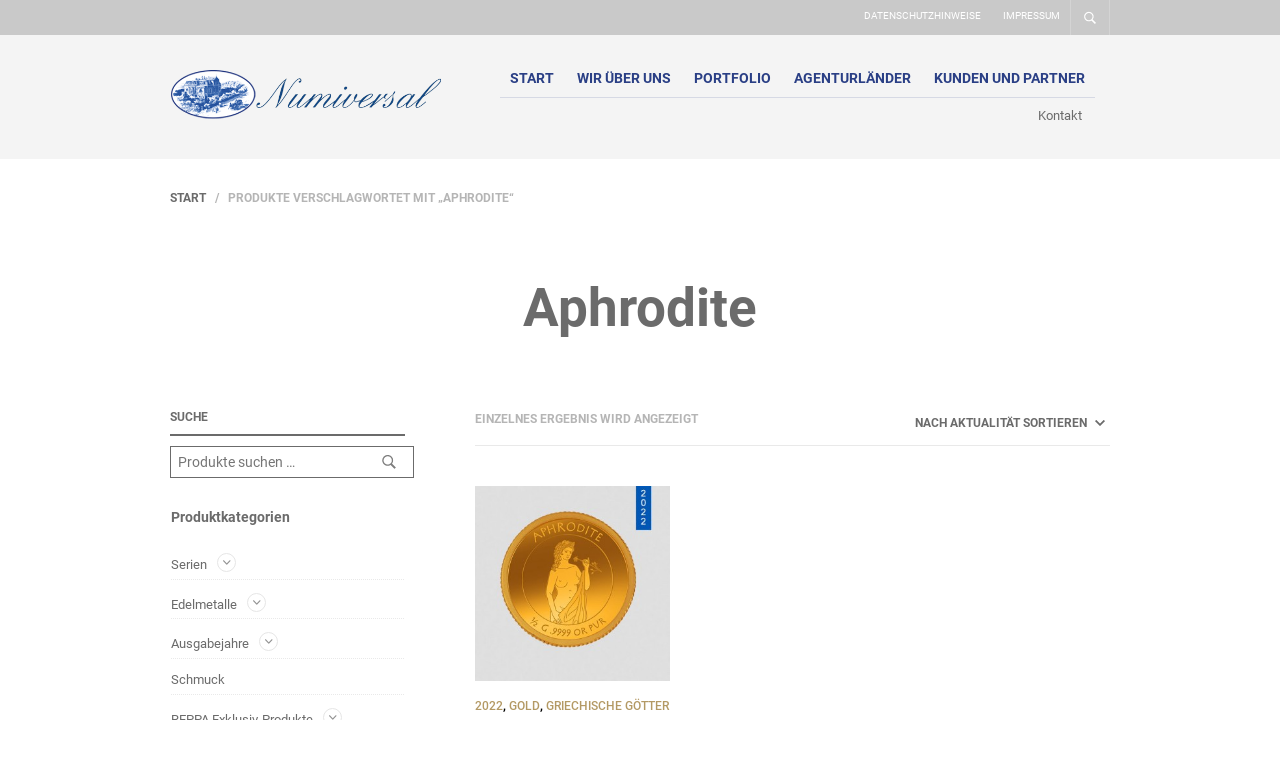

--- FILE ---
content_type: text/css
request_url: https://www.numiversal.de/wp-content/plugins/the-retailer-extender/includes/gbt-blocks/posts_grid/assets/css/style.css?ver=542cf9e2bb3d3dc4fc3585ed54600d7e
body_size: 197
content:
.gbt_18_tr_posts_grid.alignfull .gbt_18_tr_posts_grid_wrapper{margin-left:25px;margin-right:25px}.gbt_18_tr_posts_grid .gbt_18_tr_posts_grid_wrapper{display:-ms-grid;display:grid;grid-gap:2.5rem 25px;position:relative;overflow:hidden}.gbt_18_tr_posts_grid .gbt_18_tr_posts_grid_wrapper.columns-1{-ms-grid-columns:100%;grid-template-columns:100%}.gbt_18_tr_posts_grid .gbt_18_tr_posts_grid_wrapper.columns-2{-ms-grid-columns:calc( 50% - 12.5px) calc( 50% - 12.5px);grid-template-columns:calc( 50% - 12.5px) calc( 50% - 12.5px)}@media (max-width:639px){.gbt_18_tr_posts_grid .gbt_18_tr_posts_grid_wrapper.columns-2{-ms-grid-columns:100%;grid-template-columns:100%}}.gbt_18_tr_posts_grid .gbt_18_tr_posts_grid_wrapper.columns-3{-ms-grid-columns:calc( 33.3333% - 16.6666px) calc( 33.3333% - 16.6666px) calc( 33.3333% - 16.6666px);grid-template-columns:calc( 33.3333% - 16.6666px) calc( 33.3333% - 16.6666px) calc( 33.3333% - 16.6666px)}@media (min-width:640px) and (max-width:1023px){.gbt_18_tr_posts_grid .gbt_18_tr_posts_grid_wrapper.columns-3{-ms-grid-columns:calc( 50% - 12.5px) calc( 50% - 12.5px);grid-template-columns:calc( 50% - 12.5px) calc( 50% - 12.5px)}}@media (max-width:639px){.gbt_18_tr_posts_grid .gbt_18_tr_posts_grid_wrapper.columns-3{-ms-grid-columns:100%;grid-template-columns:100%}}.gbt_18_tr_posts_grid .gbt_18_tr_posts_grid_wrapper.columns-4{-ms-grid-columns:calc( 25% - 18.75px) calc( 25% - 18.75px) calc( 25% - 18.75px) calc( 25% - 18.75px);grid-template-columns:calc( 25% - 18.75px) calc( 25% - 18.75px) calc( 25% - 18.75px) calc( 25% - 18.75px)}@media (min-width:640px) and (max-width:1023px){.gbt_18_tr_posts_grid .gbt_18_tr_posts_grid_wrapper.columns-4{-ms-grid-columns:calc( 50% - 12.5px) calc( 50% - 12.5px);grid-template-columns:calc( 50% - 12.5px) calc( 50% - 12.5px)}}@media (max-width:639px){.gbt_18_tr_posts_grid .gbt_18_tr_posts_grid_wrapper.columns-4{-ms-grid-columns:100%;grid-template-columns:100%}}.gbt_18_tr_posts_grid .gbt_18_tr_posts_grid_wrapper .gbt_18_tr_posts_grid_item_link{text-decoration:none}.gbt_18_tr_posts_grid .gbt_18_tr_posts_grid_wrapper .gbt_18_tr_posts_grid_title{display:block;text-align:left;margin-bottom:0;padding-top:0;-webkit-transition:all .3s;-o-transition:all .3s;transition:all .3s}.gbt_18_tr_posts_grid .gbt_18_tr_posts_grid_wrapper .gbt_18_tr_posts_grid_img_container{display:block;overflow:hidden;position:relative;width:100%;padding-bottom:60%;margin-bottom:15px}@media (min-width:640px) and (max-width:1023px){.gbt_18_tr_posts_grid .gbt_18_tr_posts_grid_wrapper .gbt_18_tr_posts_grid_img_container{margin-bottom:25px}}@media (max-width:639px){.gbt_18_tr_posts_grid .gbt_18_tr_posts_grid_wrapper .gbt_18_tr_posts_grid_img_container{margin-bottom:20px}}.gbt_18_tr_posts_grid .gbt_18_tr_posts_grid_wrapper .gbt_18_tr_posts_grid_img{display:block;position:absolute;padding-bottom:60%;background-position:center;background-size:cover;width:100%;max-width:none;-webkit-transition:all 0.35s ease-in-out;-o-transition:all 0.35s ease-in-out;transition:all 0.35s ease-in-out}.gbt_18_tr_posts_grid .gbt_18_tr_posts_grid_wrapper .gbt_18_tr_posts_grid_noimg{background:#f5f5f5;height:100%;width:100%;display:block}.gbt_18_tr_posts_grid .gbt_18_tr_posts_grid_wrapper .gbt_18_tr_posts_grid_excerpt{margin-top:10px}

--- FILE ---
content_type: text/css
request_url: https://www.numiversal.de/wp-content/plugins/cleverreach/resources/css/frontend.css?ver=542cf9e2bb3d3dc4fc3585ed54600d7e
body_size: 161
content:
.haet-cleverreach .message-error,
.haet-cleverreach .cleverreach-error-message {
    color: red;
}

.haet-cleverreach .haet-cleverreach-field-wrap {
    margin-bottom: 10px;
}

.haet-cleverreach .haet-cleverreach-field-wrap p {
    margin: 0;
}

/* CLEARFIX */
.haet-cleverreach .haet-cleverreach-field-wrap {
    zoom: 1;
}

.haet-cleverreach .haet-cleverreach-field-wrap:before,
.haet-cleverreach .haet-cleverreach-field-wrap:after {
    content: "";
    display: table;
}

.haet-cleverreach .haet-cleverreach-field-wrap:after {
    clear: both;
}

.haet-cleverreach .label-top label {
    float:left;
    clear:both;
}

.haet-cleverreach .label-top input,
.haet-cleverreach .label-top select {
    float:left;
    clear:both;
}

.haet-cleverreach .label-left label {
    display: block;
    float: left;
    width: 40%;
    margin: 0;
    text-align: left;
}

.haet-cleverreach .label-left input,
.haet-cleverreach .label-left select {
    display: block;
    float: left;
    width: 60%;
    margin: 0;
    text-align: left;
}

.haet-cleverreach .label-right label {
    display: block;
    float: right;
    width: 35%;
    margin: 0;
    margin-left: 5%;
    text-align: left;
}

.haet-cleverreach .label-right input,
.haet-cleverreach .label-right select {
    display: block;
    float: right;
    width: 60%;
    margin: 0;
    text-align: left;
}

.haet-cleverreach-field-wrap.type-submit {
    text-align: center;
}


/* form integrations */
.cleverreach-checkbox input {
    display: inline;
}

.cleverreach-checkbox label {
    display: inline;
}


.cleverreach-preview-container {
    position: relative;
    pointer-events: none;
}

.cleverreach-preview-container::after {
    content: '';
    position: absolute;
    left: 0;
    top: 0;
    width: 100%;
    height: 100%;
}
.cleverreach-checkbox{
    display: inline-block;
}

.cleverreach-checkbox label{
    display: inline !important;
}

.cleverreach-checkbox input[type="checkbox"]{
    display: inline-flex !important;
}


--- FILE ---
content_type: text/css
request_url: https://www.numiversal.de/wp-content/plugins/the-retailer-extender/includes/social-sharing/assets/css/social-sharing.css?ver=542cf9e2bb3d3dc4fc3585ed54600d7e
body_size: 571
content:
.gbtr_product_share {
  clear: both;
  border-top: 2px solid #000;
  border-bottom: 1px solid #000;
  padding: 30px 0;
  line-height: 1em;
  width: 100%; }
  .gbtr_product_share ul {
    text-align: center; }
    .gbtr_product_share ul li {
      display: inline-block;
      vertical-align: top;
      zoom: 1;
      text-align: left;
      max-width: 25%;
      position: relative;
      padding-bottom: 0;
      margin: 0 20px; }
      @media screen and (max-width: 719px) {
        .gbtr_product_share ul li {
          display: inline;
          margin: 0 10px; } }
      .gbtr_product_share ul li svg {
        display: inline-block;
        border: 2px solid #000;
        border-radius: 50%;
        padding: 8px;
        margin-right: 15px;
        -webkit-transition: all .3s ease;
        -o-transition: all .3s ease;
        transition: all .3s ease; }
        @media screen and (max-width: 719px) {
          .gbtr_product_share ul li svg {
            margin-right: 0; } }
      .gbtr_product_share ul li > a > span {
        display: inline-block;
        font-size: 12px;
        font-weight: 700;
        max-width: 60%;
        position: relative;
        top: 10px;
        vertical-align: top;
        word-break: break-word;
        -webkit-transition: all .3s ease;
        -o-transition: all .3s ease;
        transition: all .3s ease; }
        @media screen and (max-width: 959px) {
          .gbtr_product_share ul li > a > span {
            display: none; } }
      .gbtr_product_share ul li > a > span > span {
        display: block; }
      .gbtr_product_share ul li a {
        padding: 8px 0px 10px 8px;
        display: inline;
        zoom: 1;
        font-size: 11px;
        text-transform: uppercase;
        font-weight: normal;
        text-decoration: none;
        line-height: 1.3em;
        -webkit-transition: all .3s ease;
        -o-transition: all .3s ease;
        transition: all .3s ease; }
        @media screen and (max-width: 719px) {
          .gbtr_product_share ul li a {
            padding: 0; } }
        .gbtr_product_share ul li a:hover {
          color: #000 !important; }

.product_page_has_sidebar .gbtr_product_share ul li {
  margin: 0 10px;
  padding-bottom: 0; }
  .product_page_has_sidebar .gbtr_product_share ul li svg {
    margin-right: 5px; }
    @media screen and (max-width: 719px) {
      .product_page_has_sidebar .gbtr_product_share ul li svg {
        margin-right: 0; } }

.box-share-container {
  float: right;
  padding-left: 25px;
  padding-bottom: 12px;
  text-align: right;
  z-index: 99; }
  .box-share-container .trigger-share-list svg {
    -webkit-transition: all .3s;
    -o-transition: all .3s;
    transition: all .3s;
    top: 4px; }
  .box-share-container svg {
    position: relative;
    top: 2px;
    margin-right: 5px; }
  .box-share-container .box-share-list {
    background-color: #fff;
    border-top: 3px solid #B39964;
    border-bottom: 1px solid #CCCCCC;
    border-left: 1px solid #CCCCCC;
    border-right: 1px solid #CCCCCC;
    margin-top: 7px;
    margin-left: -10px;
    position: absolute;
    text-align: left;
    -webkit-transition: all 0.3s;
    -o-transition: all 0.3s;
    transition: all 0.3s;
    width: 100%;
    opacity: 0;
    visibility: hidden;
    height: auto;
    width: -webkit-fit-content;
    width: -moz-fit-content;
    width: fit-content;
    z-index: 999; }
  .box-share-container.open .box-share-list {
    opacity: 1;
    visibility: visible; }
  .box-share-container .box-share-list-inner {
    padding: 24px 40px 24px 24px;
    -webkit-box-sizing: border-box;
    box-sizing: border-box; }
  .box-share-container .box-share-link {
    clear: both;
    width: 100%;
    display: block;
    margin-bottom: 13px;
    position: relative;
    -webkit-transition: none;
    -o-transition: none;
    transition: none; }
    .box-share-container .box-share-link:last-child {
      margin-bottom: 0; }
    .box-share-container .box-share-link span {
      padding-bottom: 4px;
      -webkit-transition: all .3s ease;
      -o-transition: all .3s ease;
      transition: all .3s ease; }
    .box-share-container .box-share-link svg {
      -webkit-transition: all .3s ease;
      -o-transition: all .3s ease;
      transition: all .3s ease; }

.rtl .gbtr_product_share ul li > a > span {
  text-align: right; }


--- FILE ---
content_type: text/css
request_url: https://www.numiversal.de/wp-content/themes/theretailer/inc/_vendor/offcanvas/css/js-offcanvas.css?ver=1.2.9
body_size: 531
content:
/* line 6, ../../src/js-offcanvas.mixins.scss */
.c-offcanvas {
  transform: translate3d(0, 0, 0);
  -webkit-backface-visibility: hidden;
  backface-visibility: hidden;
}

/* line 11, ../../src/js-offcanvas.mixins.scss */
.c-offcanvas, .c-offcanvas-content-wrap, .c-offcanvas-bg.c-offcanvas-bg--reveal, .c-offcanvas-bg.c-offcanvas-bg--push {
  transition: transform .5s cubic-bezier(0.4, 0, 0.6, 1);
}

/* line 15, ../../src/js-offcanvas.mixins.scss */
.c-offcanvas.is-open {
  transform: translate3d(0, 0, 0);
  visibility: visible;
}

/**
 * Offcanvas-content-wrap
*/
/* line 11, ../../src/js-offcanvas.scss */
.c-offcanvas-content-wrap {
  z-index: 3;
}

/**
 * Offcanvas Panel
*/
/* line 20, ../../src/js-offcanvas.scss */
.c-offcanvas {
  position: fixed;
  min-height: 100%;
  max-height: none;
  top: 0;
  display: block;
  background: #fff;
  overflow-x: hidden;
  overflow-y: auto;
}
/* line 35, ../../src/js-offcanvas.scss */
.c-offcanvas--opening {
  transition-timing-function: cubic-bezier(0.4, 0, 0.6, 1);
}
/* line 38, ../../src/js-offcanvas.scss */
.c-offcanvas.is-closed {
  max-height: 100%;
  overflow: hidden;
  visibility: hidden;
  box-shadow: none;
}

/* line 48, ../../src/js-offcanvas.scss */
.c-offcanvas--overlay {
  z-index: 1080;
}

/* line 52, ../../src/js-offcanvas.scss */
.c-offcanvas--reveal {
  z-index: 2;
}

/**
 * Offcanvas BG-Overlay
*/
/* line 59, ../../src/js-offcanvas.scss */
.c-offcanvas-bg {
  position: fixed;
  top: 0;
  height: 100%;
  width: 100%;
  z-index: 1079;
  left: -100%;
  background-color: transparent;
  transition: background-color 400ms cubic-bezier(0.23, 1, 0.32, 1) 0ms;
}
/* line 69, ../../src/js-offcanvas.scss */
.c-offcanvas-bg.is-animating, .c-offcanvas-bg.is-open {
  left: 0;
  background-color: rgba(0, 0, 0, 0.68);
  visibility: visible;
}
/* line 76, ../../src/js-offcanvas.scss */
.c-offcanvas-bg.is-closed {
  visibility: hidden;
}
/* line 78, ../../src/js-offcanvas.scss */
.c-offcanvas-bg--closing.is-animating {
  background: transparent;
}

/**
 * Position Left
 *
*/
/* line 88, ../../src/js-offcanvas.scss */
.c-offcanvas--left {
  height: 100%;
  width: 320px;
  transform: translate3d(-375px, 0, 0);
}

/**
 *  Position Right
 *
*/
/* line 117, ../../src/js-offcanvas.scss */
.c-offcanvas--right {
  height: 100%;
  width: 320px;
  right: 0;
  transform: translate3d(375px, 0, 0);
}

/**
 * Position Top
 *
*/
/* line 129, ../../src/js-offcanvas.scss */
.c-offcanvas--top {
  left: 0;
  right: 0;
  top: 0;
  height: 240px;
  min-height: auto;
  width: 100%;
  transform: translate3d(0, -295px, 0);
}

/**
 * Position Bottom
 *
*/
/* line 139, ../../src/js-offcanvas.scss */
.c-offcanvas--bottom {
  top: auto;
  left: 0;
  right: 0;
  bottom: 0;
  height: 240px;
  min-height: auto;
  width: 100%;
  transform: translate3d(0, 295px, 0);
}

/**
 * Reveal
 *
*/
/* line 148, ../../src/js-offcanvas.scss */
.c-offcanvas-content-wrap {
  z-index: 3;
}

/* line 71, ../../src/js-offcanvas.mixins.scss */
.c-offcanvas-content-wrap--reveal.c-offcanvas-content-wrap--left.is-open {
  transform: translate3d(375px, 0, 0);
}
/* line 66, ../../src/js-offcanvas.mixins.scss */
.c-offcanvas-content-wrap--reveal.c-offcanvas-content-wrap--right.is-open {
  transform: translate3d(-375px, 0, 0);
}

/* line 166, ../../src/js-offcanvas.scss */
.c-offcanvas--reveal {
  z-index: 0;
  transform: translate3d(0, 0, 0);
}

/* line 87, ../../src/js-offcanvas.mixins.scss */
.c-offcanvas-bg.c-offcanvas-bg--reveal.c-offcanvas-bg--left.is-open {
  transform: translate3d(375px, 0, 0);
}
/* line 82, ../../src/js-offcanvas.mixins.scss */
.c-offcanvas-bg.c-offcanvas-bg--reveal.c-offcanvas-bg--right.is-open {
  transform: translate3d(-375px, 0, 0);
}

/**
 * Push
 *
*/
/* line 192, ../../src/js-offcanvas.scss */
.c-offcanvas--push {
  z-index: 6;
}
/* line 194, ../../src/js-offcanvas.scss */
.c-offcanvas--push--opening {
  transition-timing-function: cubic-bezier(0, 0, 0.2, 1);
}

/* line 198, ../../src/js-offcanvas.scss */
.c-offcanvas-content-wrap {
  z-index: 3;
}

/* line 71, ../../src/js-offcanvas.mixins.scss */
.c-offcanvas-content-wrap--push.c-offcanvas-content-wrap--left.is-open {
  transform: translate3d(375px, 0, 0);
}
/* line 66, ../../src/js-offcanvas.mixins.scss */
.c-offcanvas-content-wrap--push.c-offcanvas-content-wrap--right.is-open {
  transform: translate3d(-375px, 0, 0);
}

/* line 87, ../../src/js-offcanvas.mixins.scss */
.c-offcanvas-bg.c-offcanvas-bg--push.c-offcanvas-bg--left.is-open {
  transform: translate3d(375px, 0, 0);
}
/* line 82, ../../src/js-offcanvas.mixins.scss */
.c-offcanvas-bg.c-offcanvas-bg--push.c-offcanvas-bg--right.is-open {
  transform: translate3d(-375px, 0, 0);
}

/*# sourceMappingURL=js-offcanvas.css.map */

--- FILE ---
content_type: text/css
request_url: https://www.numiversal.de/wp-content/themes/theretailer/css/plugins/wpbakery.css?ver=7.0
body_size: 2483
content:
.entry-content .vc_message_box p{padding:0;margin:0}.wpb_wrapper #products-grid{margin-top:5px}.wpb_wrapper .wc-products-slider .gbtr_items_sliders_header,.wpb_wrapper .wc-products-slider .swiper-container{margin-left:0;margin-right:0}.entry-content .shortcode_title,.shortcode_title{color:#000;padding:27px 0;margin-bottom:30px;font-size:12px;text-transform:uppercase;font-weight:bold;position:relative}.shortcode_title:after{content:"";display:block;height:0;width:60px;border-bottom:2px solid;position:absolute;bottom:0;left:0}.page_full_width .products_slider,.page_full_width .wpb_revslider_element.wpb_content_element,.wpb_alert.wpb_content_element,.wpb_single_image,.wpb_wrapper #map_container,.wpb_wrapper .gallery,.wpb_wrapper .wpb_gmaps_widget{margin-left:-15px!important;margin-right:-15px!important}.boxed-row #map_container,.boxed-row .gallery,.boxed-row .wpb_alert.wpb_content_element,.boxed-row .wpb_single_image,.page_full_width .boxed-row .products_slider,.page_full_width .boxed-row .wpb_revslider_element.wpb_content_element,.wpb_wrapper .boxed-row .wpb_gmaps_widget{margin-left:0px!important;margin-right:0px!important}.wpb_accordion.wpb_content_element .wpb_alert.wpb_content_element,.wpb_tabs.wpb_content_element .wpb_alert.wpb_content_element,.wpb_tour.wpb_content_element .wpb_alert.wpb_content_element{margin-left:0px!important;margin-right:0px!important}.wpb_wrapper .wpb_content_element{margin-bottom:0px!important}.wpb_gmaps_widget.wpb_content_element{margin-bottom:0}.wpb_wrapper .site-social-icons-shortcode ul li a{color:inherit}.vc_row-fluid.parallax{background-size:cover;background-position:center center;background-repeat:no-repeat}.content_wrapper .wpb_row{margin-bottom:0}.page_full_width .wpb_row{margin:0}.page_full_width .boxed-row{max-width:940px;margin:0 auto}.boxed-row .vc_row-fluid .vc_row-fluid{margin-left:-15px;margin-right:-15px}.page_default .row>div>.vc_col-sm-12{padding-left:0;padding-right:0}.page_default .boxed-row{margin-left:-15px;margin-right:-15px}.vc_sep_subtitle{display:block;margin-bottom:35px;margin-top:47px}.wpb_wrapper .vc_separator div,.wpb_wrapper .vc_separator h1,.wpb_wrapper .vc_separator h2,.wpb_wrapper .vc_separator h3,.wpb_wrapper .vc_separator h4,.wpb_wrapper .vc_separator h5,.wpb_wrapper .vc_separator h6{padding:0;white-space:normal;position:relative}.wpb_wrapper .vc_separator.title-separator .vc_sep_holder{display:none}.wpb_wrapper .vc_separator h1:before,.wpb_wrapper .vc_separator h2:before,.wpb_wrapper .vc_separator h3:before,.wpb_wrapper .vc_separator h4:before{content:"";position:absolute;display:block;bottom:-25px;height:1px;width:60px!important;border-bottom:2px solid}.vc_separator_align_center{text-align:center}.wpb_wrapper .vc_separator.vc_separator_align_center h1:before,.wpb_wrapper .vc_separator.vc_separator_align_center h2:before,.wpb_wrapper .vc_separator.vc_separator_align_center h3:before,.wpb_wrapper .vc_separator.vc_separator_align_center h4:before{left:50%;margin-left:-30px}.vc_separator_align_right{text-align:right}.wpb_wrapper .vc_separator.vc_separator_align_right h1:before,.wpb_wrapper .vc_separator.vc_separator_align_right h2:before,.wpb_wrapper .vc_separator.vc_separator_align_right h3:before,.wpb_wrapper .vc_separator.vc_separator_align_right h4:before{right:0}.vc_separator_align_left{text-align:left}.vc_sep_no_border .vc_sep_holder .vc_sep_line{border-top-style:none!important}.wpb_tabs.wpb_content_element #products-grid{margin-top:0}.wpb_tabs.wpb_content_element .wpb_tabs_nav{list-style:none;padding:0;margin:0 auto;overflow:hidden;position:relative;text-align:center;background:none}.wpb_tabs.wpb_content_element .wpb_tabs_nav:after{content:"";position:absolute;bottom:0;left:0;width:100%;height:1px;background:#ccc;z-index:0}.wpb_tour.wpb_content_element .wpb_tabs_nav{width:100%}.wpb_tabs.wpb_content_element .wpb_tabs_nav li,.wpb_tour.wpb_content_element .wpb_tabs_nav li{float:none;background:none;padding:0;margin:0;position:relative;z-index:2}.wpb_tabs.wpb_content_element .wpb_tabs_nav li{display:inline-block;margin:0 0px 0px 45px}.wpb_tabs.wpb_content_element .wpb_tabs_nav li:first-child{margin-left:0}.wpb_tabs.wpb_content_element .wpb_tabs_nav li:hover,.wpb_tour.wpb_content_element .wpb_tabs_nav li:hover{background:none}.wpb_tabs.wpb_content_element .wpb_tabs_nav li.ui-tabs-active,.wpb_tour.wpb_content_element .wpb_tabs_nav li.ui-tabs-active{background:none}.wpb_tabs.wpb_content_element .wpb_tabs_nav li a,.wpb_tour.wpb_content_element .wpb_tabs_nav li a{display:inline-block;color:#a1a1a1;padding:0 0 26px;border-bottom:2px solid rgba(0, 0, 0, 0);text-shadow:none;text-decoration:none}.wpb_tabs.wpb_content_element .wpb_tabs_nav li a{font-size:1.125rem}.wpb_tour.wpb_content_element .wpb_tabs_nav li a{font-size:0.8125rem;margin-bottom:10px}.wpb_tour.wpb_content_element .wpb_tabs_nav li a{font-size:0.8125rem;font-weight:bold;text-transform:uppercase;-o-transition:none;transition:none;-webkit-transition:none;-webkit-transition:color 0.3s, border-color 0.3s;-o-transition:color 0.3s, border-color 0.3s;transition:color 0.3s, border-color 0.3s;-webkit-transition:color 0.3s,border-color 0.3s}.wpb_tabs.wpb_content_element .wpb_tabs_nav li a:hover,.wpb_tour.wpb_content_element .wpb_tabs_nav li a:hover{color:#777}.wpb_tabs.wpb_content_element .wpb_tabs_nav li.ui-tabs-active a,.wpb_tour.wpb_content_element .wpb_tabs_nav li.ui-tabs-active a{color:#000;background:none;border-bottom:2px solid #000;-o-transition:none;transition:none;-webkit-transition:none;-webkit-transition:color 0.3s, border-color 0.3s;-o-transition:color 0.3s, border-color 0.3s;transition:color 0.3s, border-color 0.3s;-webkit-transition:color 0.3s,border-color 0.3s}.wpb_tour.wpb_content_element .wpb_tabs_nav{width:25%;padding-right:15px}.wpb_tour.wpb_content_element .wpb_tour_tabs_wrapper .wpb_tab{width:75%;padding:0;padding-left:15px;padding-bottom:30px}.wpb_tour.wpb_content_element .wpb_tour_next_prev_nav{width:75%;padding-left:15px;margin-left:25%}.wpb_tour.wpb_content_element .wpb_tour_next_prev_nav span{padding-top:20px;border-top:1px solid #ddd;width:50%}.wpb_tour.wpb_content_element .wpb_tour_next_prev_nav span a{font-size:1rem;border-bottom:none}.wpb_tour.wpb_content_element .wpb_tour_next_prev_nav span a:after,.wpb_tour.wpb_content_element .wpb_tour_next_prev_nav span a:before{display:inline-block;font-size:16px;font-style:normal;font-weight:bold;line-height:1;-webkit-font-smoothing:antialiased}.wpb_tour.wpb_content_element .wpb_tour_next_prev_nav .wpb_prev_slide a:before{content:"\2190";margin-right:8px}.wpb_tour.wpb_content_element .wpb_tour_next_prev_nav .wpb_next_slide a:after{content:"\2192";margin-left:8px}.wpb_tabs.wpb_content_element .wpb_accordion_wrapper .wpb_accordion_header,.wpb_tabs.wpb_content_element.wpb_tabs .wpb_tour_tabs_wrapper .wpb_tab{background:none;border:0;padding:35px 0;margin:0;-webkit-animation-fill-mode:both;-moz-animation-fill-mode:both;-ms-animation-fill-mode:both;-o-animation-fill-mode:both;animation-fill-mode:both;-webkit-animation-duration:.7s;-moz-animation-duration:.7s;-ms-animation-duration:.7s;-o-animation-duration:.7s;animation-duration:.7s;-webkit-animation-name:fadeInUp;-moz-animation-name:fadeInUp;-o-animation-name:fadeInUp;animation-name:fadeInUp}.wpb_accordion .ui-widget-content,.wpb_tabs .ui-widget-content{border:none}.wpb_accordion .ui-widget-header,.wpb_tabs .ui-widget-header{border:none}.wpb_accordion .ui-state-default,.wpb_accordion .ui-widget-content .ui-state-default,.wpb_accordion .ui-widget-header .ui-state-default,.wpb_tabs .ui-state-default,.wpb_tabs .ui-widget-content .ui-state-default,.wpb_tabs .ui-widget-header .ui-state-default{border:none}.wpb_accordion .ui-accordion .ui-accordion-header .ui-icon{left:auto;margin-top:0;text-indent:0;overflow:visible}.wpb_accordion .ui-corner-all,.wpb_tabs .ui-corner-all{border-radius:0}.wpb_tabs .wpb_tabs_nav:after{visibility:visible}.wpb_tabs .ui-tabs .ui-tabs-nav li{top:0}.wpb_tabs .ui-tabs .ui-tabs-nav li a{float:none}.wpb_alert.wpb_content_element{border-radius:0}.wpb_alert.wpb_content_element.wpb_alert-danger,.wpb_alert.wpb_content_element.wpb_alert-info,.wpb_alert.wpb_content_element.wpb_alert-success,.wpb_alert.wpb_content_element.wpb_alert-warning{border:none;padding:17px 20px;text-shadow:none;text-transform:uppercase}.wpb_alert.wpb_content_element.wpb_alert-info{color:#2a7ab7;background:#f7faff}.wpb_alert.wpb_content_element.wpb_alert-warning{color:#ffd000;background:#fffdf3}.wpb_alert.wpb_content_element.wpb_alert-success{color:#3bb672;background:#f5fcf8}.wpb_alert.wpb_content_element.wpb_alert-danger{color:#e42e2c;background:#fdf4f3}.wpb_alert.wpb_content_element .messagebox_text{padding-left:60px;position:relative;background:none}.wpb_alert.wpb_content_element .messagebox_text p{padding:10px 0;font-size:12px;font-weight:900}.wpb_alert.wpb_content_element .messagebox_text:before{display:inline-block;font-size:35px;font-family:"linea-arrows-10"!important;font-style:normal!important;font-variant:normal!important;font-weight:normal!important;line-height:1;text-transform:none!important;position:absolute;left:4px;top:2px}.wpb_alert.wpb_content_element.wpb_alert-info .messagebox_text:before{content:"\e034"}.wpb_alert.wpb_content_element.wpb_alert-warning .messagebox_text:before{content:"\e027"}.wpb_alert.wpb_content_element.wpb_alert-success .messagebox_text:before{content:"\e007";left:0px}.wpb_alert.wpb_content_element.wpb_alert-danger .messagebox_text:before{content:"\e016";left:1px}.vc_btn3{text-transform:uppercase;font-weight:900}.vc_btn3.vc_btn3-size-xs{font-size:12px;padding:10px 20px}.vc_btn3.vc_btn3-size-sm{font-size:12px;padding:15px 30px}.vc_btn3.vc_btn3-size-md{font-size:12px;padding:20px 40px}.vc_btn3.vc_btn3-size-lg{font-size:12px;padding:26px 52px}.wpb_gmaps_widget.wpb_content_element .wpb_wrapper{padding:0}.wpb_single_image .vc_single_image-wrapper{max-width:100%}.wpb_heading.wpb_progress_bar_heading{font-size:1.125rem;font-weight:500;margin-bottom:21px}.wpb_wrapper .vc_progress_bar .vc_single_bar{margin-bottom:15px;-webkit-box-shadow:none;box-shadow:none;border-radius:0;background:none}.wpb_wrapper .vc_progress_bar .vc_single_bar .vc_label{font-size:0.75rem;font-weight:900;text-transform:uppercase;padding:10px 0px;text-shadow:none!important;display:block;color:inherit!important}.wpb_wrapper .vc_progress_bar .vc_single_bar:before{content:"";display:block;width:100%;height:3px;background:#f4f4f4;position:absolute;bottom:0;left:0}.wpb_wrapper .vc_progress_bar .vc_single_bar .vc_label .vc_label_units{font-weight:900;opacity:0.6;margin-left:8px}.wpb_wrapper .vc_progress_bar .vc_single_bar .vc_bar{height:3px;background:inherit;border-bottom:none;border-radius:0;position:absolute;bottom:0;top:auto;left:0}.wpb_wrapper .vc_pie_chart[data-pie-color] .vc_pie_chart_back{border-color:#f4f4f4;border-width:5px;opacity:1}.wpb_wrapper .vc_pie_chart .vc_pie_chart_value{font-size:1.5rem}.vc_pie_wrapper.with_title .vc_pie_chart_value{margin-top:-11px}.wpb_heading.wpb_pie_chart_heading{font-size:0.75rem;font-weight:900;text-transform:uppercase;position:absolute;top:50%;margin-top:6px;text-align:center;width:100%;max-width:80%;left:10%}.vc_pie_chart.without_pie .vc_pie_chart_back{display:none}.vc_pie_chart.without_pie canvas{visibility:hidden;display:none}.vc_pie_chart.without_pie .vc_pie_chart_value{font-size:36px;position:relative;line-height:1!important;height:auto!important;margin-bottom:15px}.vc_pie_chart.without_pie .vc_pie_wrapper.with_title .vc_pie_chart_value{margin-top:0}.vc_pie_chart.without_pie .wpb_heading.wpb_pie_chart_heading{font-size:13px;position:relative}span.wpcf7-form-control-wrap{display:block!important}.wpb_wrapper .wpcf7-form label{color:inherit}.wpb_wrapper .wpcf7-form input[type=email],.wpb_wrapper .wpcf7-form input[type=tel],.wpb_wrapper .wpcf7-form input[type=text],.wpb_wrapper .wpcf7-form input[type=url],.wpb_wrapper .wpcf7-form textarea{border:1px solid #CCCCCC;color:#777777;font-size:13px;padding:8px 9px;width:100%!important}@media screen and (max-width:1024px){.boxed-row #map_container,.boxed-row .gallery,.boxed-row .wpb_single_image{margin-left:-30px!important;margin-right:-30px!important}}@media screen and (max-width:959px){.shortcode_tabgroup ul.tabs{width:100%;float:none;padding:0;border:0;border-bottom:1px solid #ccc}.shortcode_tabgroup ul.tabs li{list-style:none;margin:0;padding:0;border-bottom:0;display:inline-block;border:0}.shortcode_tabgroup ul.tabs li a{padding:17px 0 15px 0;border-bottom:2px solid #fff;margin-right:20px}.shortcode_tabgroup ul.tabs li.active a{border-bottom:2px solid #000}.shortcode_tabgroup .panels{width:100%;float:none;border:0;padding-left:0;padding-top:0;margin-left:0}.with_sidebar .shortcode_tabgroup .panels{width:100%;float:none;border:0;padding-left:0;padding-top:0;margin-left:0}.wpcf7-form input,.wpcf7-form textarea{width:90%!important}.page_full_width .boxed-row .wpb_row{margin-left:-15px;margin-right:-15px}.boxed-row{padding:0 15px}.page_default .boxed-row{padding:0}.page_full_width .boxed-row .wpb_row{margin-left:0px;margin-right:0px}.page_full_width .boxed-row .wpb_row .wpb_row{margin-left:-15px;margin-right:-15px}.page_full_width .wpb_row .boxed-row .wpb_row{margin-left:-15px;margin-right:-15px}}@media only screen and (max-width:719px){.wpb_tabs.wpb_content_element .wpb_tabs_nav{padding-bottom:1px}.wpb_tabs.wpb_content_element .wpb_tabs_nav:after{display:none}.wpb_tabs.wpb_content_element .wpb_tabs_nav li,.wpb_tour.wpb_content_element .wpb_tabs_nav li{display:block;margin:0;position:relative}.wpb_tabs.wpb_content_element .wpb_tabs_nav li:after,.wpb_tour.wpb_content_element .wpb_tabs_nav li:after{content:"";display:block!important;position:absolute;bottom:0px;left:0;width:100%;height:1px;background:#ccc;z-index:0}.wpb_tabs.wpb_content_element .wpb_tabs_nav li a,.wpb_tour.wpb_content_element .wpb_tabs_nav li a{display:inline-block;position:relative;z-index:1;font-size:1rem;padding:1em 0;font-weight:500}.wpb_tabs.wpb_content_element.wpb_tabs .wpb_tour_tabs_wrapper .wpb_tab{padding:30px 0}.wpb_tour.wpb_content_element .wpb_tour_tabs_wrapper .wpb_tab{width:100%;padding:21px 0 30px 0}.wpb_tour.wpb_content_element .wpb_tour_next_prev_nav{width:100%;margin-left:0;padding-left:0;padding-right:0}.wpb_tour.wpb_content_element .wpb_tour_next_prev_nav span a{font-size:0.875rem}#content .wpb_wrapper h4.wpb_toggle,.wpb_wrapper .wpb_accordion .wpb_accordion_wrapper .wpb_accordion_header,.wpb_wrapper .wpb_toggle{font-size:18px;font-weight:normal;line-height:1.3em}#content .wpb_wrapper h4.wpb_toggle:before,.wpb_wrapper .wpb_toggle:before{top:3px}#content .wpb_wrapper h4.wpb_toggle:after,.wpb_wrapper .wpb_toggle:after{top:2px}#content .wpb_wrapper h4.wpb_toggle_title_active:after,.wpb_wrapper .wpb_toggle_title_active:after{top:0px}.wpb_wrapper .wpb_accordion .wpb_accordion_wrapper .ui-state-active .ui-icon,.wpb_wrapper .wpb_accordion .wpb_accordion_wrapper .ui-state-default .ui-icon{top:28px}.wpb_alert.wpb_content_element.wpb_alert-danger,.wpb_alert.wpb_content_element.wpb_alert-info,.wpb_alert.wpb_content_element.wpb_alert-success,.wpb_alert.wpb_content_element.wpb_alert-warning{padding:7px 20px}.wpb_alert.wpb_content_element .messagebox_text{padding-left:45px}.wpb_alert.wpb_content_element .messagebox_text:before{font-size:25px;top:7px}}

--- FILE ---
content_type: text/css
request_url: https://www.numiversal.de/wp-content/uploads/omgf/the-retailer-google-main-font/the-retailer-google-main-font.css?ver=1649831628
body_size: 69
content:
/**
 * Auto Generated by OMGF
 * @author: Daan van den Bergh
 * @url: https://ffw.press
 */

@font-face {
    font-family: 'Roboto';
    font-style: normal;
    font-weight: 400;
    font-display: swap;
    src: url('https://www.numiversal.de/wp-content/uploads/omgf/the-retailer-google-main-font/roboto-normal-400.eot');
    src: 
    url('https://www.numiversal.de/wp-content/uploads/omgf/the-retailer-google-main-font/roboto-normal-400.woff2') format('woff2'),
    url('https://www.numiversal.de/wp-content/uploads/omgf/the-retailer-google-main-font/roboto-normal-400.woff') format('woff'),
    url('https://www.numiversal.de/wp-content/uploads/omgf/the-retailer-google-main-font/roboto-normal-400.ttf') format('ttf'),
    url('https://www.numiversal.de/wp-content/uploads/omgf/the-retailer-google-main-font/roboto-normal-400.svg') format('svg');
}
@font-face {
    font-family: 'Roboto';
    font-style: italic;
    font-weight: 400;
    font-display: swap;
    src: 
    url('https://www.numiversal.de/wp-content/uploads/omgf/the-retailer-google-main-font/roboto-italic-400.woff2') format('woff2'),
    url('https://www.numiversal.de/wp-content/uploads/omgf/the-retailer-google-main-font/roboto-italic-400.woff') format('woff'),
    url('https://www.numiversal.de/wp-content/uploads/omgf/the-retailer-google-main-font/roboto-italic-400.ttf') format('ttf'),
    url('https://www.numiversal.de/wp-content/uploads/omgf/the-retailer-google-main-font/roboto-italic-400.svg') format('svg');
}
@font-face {
    font-family: 'Roboto';
    font-style: normal;
    font-weight: 500;
    font-display: swap;
    src: 
    url('https://www.numiversal.de/wp-content/uploads/omgf/the-retailer-google-main-font/roboto-normal-500.woff2') format('woff2'),
    url('https://www.numiversal.de/wp-content/uploads/omgf/the-retailer-google-main-font/roboto-normal-500.woff') format('woff'),
    url('https://www.numiversal.de/wp-content/uploads/omgf/the-retailer-google-main-font/roboto-normal-500.ttf') format('ttf'),
    url('https://www.numiversal.de/wp-content/uploads/omgf/the-retailer-google-main-font/roboto-normal-500.svg') format('svg');
}
@font-face {
    font-family: 'Roboto';
    font-style: normal;
    font-weight: 700;
    font-display: swap;
    src: 
    url('https://www.numiversal.de/wp-content/uploads/omgf/the-retailer-google-main-font/roboto-normal-700.woff2') format('woff2'),
    url('https://www.numiversal.de/wp-content/uploads/omgf/the-retailer-google-main-font/roboto-normal-700.woff') format('woff'),
    url('https://www.numiversal.de/wp-content/uploads/omgf/the-retailer-google-main-font/roboto-normal-700.ttf') format('ttf'),
    url('https://www.numiversal.de/wp-content/uploads/omgf/the-retailer-google-main-font/roboto-normal-700.svg') format('svg');
}
@font-face {
    font-family: 'Roboto';
    font-style: italic;
    font-weight: 700;
    font-display: swap;
    src: 
    url('https://www.numiversal.de/wp-content/uploads/omgf/the-retailer-google-main-font/roboto-italic-700.woff2') format('woff2'),
    url('https://www.numiversal.de/wp-content/uploads/omgf/the-retailer-google-main-font/roboto-italic-700.woff') format('woff'),
    url('https://www.numiversal.de/wp-content/uploads/omgf/the-retailer-google-main-font/roboto-italic-700.ttf') format('ttf'),
    url('https://www.numiversal.de/wp-content/uploads/omgf/the-retailer-google-main-font/roboto-italic-700.svg') format('svg');
}


--- FILE ---
content_type: text/css
request_url: https://www.numiversal.de/wp-content/uploads/omgf/the-retailer-google-secondary-font/the-retailer-google-secondary-font.css?ver=1649831628
body_size: 69
content:
/**
 * Auto Generated by OMGF
 * @author: Daan van den Bergh
 * @url: https://ffw.press
 */

@font-face {
    font-family: 'Roboto';
    font-style: normal;
    font-weight: 400;
    font-display: swap;
    src: url('https://www.numiversal.de/wp-content/uploads/omgf/the-retailer-google-secondary-font/roboto-normal-400.eot');
    src: 
    url('https://www.numiversal.de/wp-content/uploads/omgf/the-retailer-google-secondary-font/roboto-normal-400.woff2') format('woff2'),
    url('https://www.numiversal.de/wp-content/uploads/omgf/the-retailer-google-secondary-font/roboto-normal-400.woff') format('woff'),
    url('https://www.numiversal.de/wp-content/uploads/omgf/the-retailer-google-secondary-font/roboto-normal-400.ttf') format('ttf'),
    url('https://www.numiversal.de/wp-content/uploads/omgf/the-retailer-google-secondary-font/roboto-normal-400.svg') format('svg');
}
@font-face {
    font-family: 'Roboto';
    font-style: italic;
    font-weight: 400;
    font-display: swap;
    src: 
    url('https://www.numiversal.de/wp-content/uploads/omgf/the-retailer-google-secondary-font/roboto-italic-400.woff2') format('woff2'),
    url('https://www.numiversal.de/wp-content/uploads/omgf/the-retailer-google-secondary-font/roboto-italic-400.woff') format('woff'),
    url('https://www.numiversal.de/wp-content/uploads/omgf/the-retailer-google-secondary-font/roboto-italic-400.ttf') format('ttf'),
    url('https://www.numiversal.de/wp-content/uploads/omgf/the-retailer-google-secondary-font/roboto-italic-400.svg') format('svg');
}
@font-face {
    font-family: 'Roboto';
    font-style: normal;
    font-weight: 500;
    font-display: swap;
    src: 
    url('https://www.numiversal.de/wp-content/uploads/omgf/the-retailer-google-secondary-font/roboto-normal-500.woff2') format('woff2'),
    url('https://www.numiversal.de/wp-content/uploads/omgf/the-retailer-google-secondary-font/roboto-normal-500.woff') format('woff'),
    url('https://www.numiversal.de/wp-content/uploads/omgf/the-retailer-google-secondary-font/roboto-normal-500.ttf') format('ttf'),
    url('https://www.numiversal.de/wp-content/uploads/omgf/the-retailer-google-secondary-font/roboto-normal-500.svg') format('svg');
}
@font-face {
    font-family: 'Roboto';
    font-style: normal;
    font-weight: 700;
    font-display: swap;
    src: 
    url('https://www.numiversal.de/wp-content/uploads/omgf/the-retailer-google-secondary-font/roboto-normal-700.woff2') format('woff2'),
    url('https://www.numiversal.de/wp-content/uploads/omgf/the-retailer-google-secondary-font/roboto-normal-700.woff') format('woff'),
    url('https://www.numiversal.de/wp-content/uploads/omgf/the-retailer-google-secondary-font/roboto-normal-700.ttf') format('ttf'),
    url('https://www.numiversal.de/wp-content/uploads/omgf/the-retailer-google-secondary-font/roboto-normal-700.svg') format('svg');
}
@font-face {
    font-family: 'Roboto';
    font-style: italic;
    font-weight: 700;
    font-display: swap;
    src: 
    url('https://www.numiversal.de/wp-content/uploads/omgf/the-retailer-google-secondary-font/roboto-italic-700.woff2') format('woff2'),
    url('https://www.numiversal.de/wp-content/uploads/omgf/the-retailer-google-secondary-font/roboto-italic-700.woff') format('woff'),
    url('https://www.numiversal.de/wp-content/uploads/omgf/the-retailer-google-secondary-font/roboto-italic-700.ttf') format('ttf'),
    url('https://www.numiversal.de/wp-content/uploads/omgf/the-retailer-google-secondary-font/roboto-italic-700.svg') format('svg');
}


--- FILE ---
content_type: text/css
request_url: https://www.numiversal.de/wp-content/themes/theretailer/style.css?ver=7.0
body_size: 65
content:
/*
Theme Name: The Retailer
Theme URI: https://theretailer-demo.getbowtied.com/
Author: Get Bowtied
Author URI: https://getbowtied.com/
Description: The Retailer is one of top selling eCommerce theme for WordPress and WooCommerce.
Tags: e-commerce, left-sidebar, right-sidebar, custom-colors, custom-header, custom-menu, featured-images, full-width-template, threaded-comments, blog, rtl-language-support, footer-widgets, sticky-post, theme-options, editor-style
Version: 7.0
Requires at least: 5.0
Tested up to: 6.7
Requires PHP: 7.4.1
License: GNU General Public License version 2.0
License URI: http://www.gnu.org/licenses/gpl-2.0.html
Text Domain: theretailer
*/


--- FILE ---
content_type: application/javascript
request_url: https://www.numiversal.de/wp-content/plugins/the-retailer-extender/includes/gbt-blocks/slider/assets/js/slider.js?ver=542cf9e2bb3d3dc4fc3585ed54600d7e
body_size: 256
content:
jQuery(function($) {

	"use strict";

	function tr_generate_slider_unique_ID() {
		return Math.round(new Date().getTime() + (Math.random() * 100));
	}

	$('.gbt_18_tr_slider_container').each(function() {

		var data_id = tr_generate_slider_unique_ID();
		$(this).addClass( 'swiper-' + data_id );

		var mySwiper = new Swiper( '.swiper-' + data_id, {

			// Optional parameters
		    direction: 'horizontal',
		    loop: true,
		    grabCursor: true,
			preventClicks: true,
			preventClicksPropagation: true,
			autoplay: {
			    delay: 10000
		  	},
			speed: 600,
			effect: 'slide',
			parallax: true,
		    // Pagination
		    pagination: {
			    el: '.swiper-' + data_id + ' .gbt_18_tr_slider_pagination',
				dynamicBullets: true
			},
		    // Navigation
		    navigation: {
			    nextEl: '.swiper-' + data_id + ' .swiper-button-next',
			    prevEl: '.swiper-' + data_id + ' .swiper-button-prev',
			},
		});

		if( $(this).hasClass('full_height') ) {

			if( $(this)[0] == $('.content_wrapper').children().first()[0] || $(this)[0] == $('.entry-content').children().first()[0] ) {

				var windowHeight = $(window).height();
				var offsetTop = $(this).offset().top;
				var fullHeight = 100-offsetTop/(windowHeight/100);

				if( windowHeight && fullHeight ) {
					$(this).css('max-height', fullHeight+"vh");
					$(this).css('min-height', fullHeight+"vh");
				}
			}
		}

	});
});


--- FILE ---
content_type: application/javascript
request_url: https://www.numiversal.de/wp-content/themes/theretailer/inc/_vendor/nprogress/js/nprogress.js?ver=0.2.0
body_size: 1359
content:
/* NProgress, (c) 2013, 2014 Rico Sta. Cruz - http://ricostacruz.com/nprogress
 * @license MIT */

!function(n,e){"function"==typeof define&&define.amd?define(e):"object"==typeof exports?module.exports=e():n.NProgress=e()}(this,function(){function t(n,e,t){return n<e?e:t<n?t:n}function l(n){return 100*(-1+n)}function i(n,e){return 0<=("string"==typeof n?n:o(n)).indexOf(" "+e+" ")}function s(n,e){var t=o(n),r=t+e;i(t,e)||(n.className=r.substring(1))}function e(n,e){var t,r=o(n);i(n,e)&&(t=r.replace(" "+e+" "," "),n.className=t.substring(1,t.length-1))}function o(n){return(" "+(n&&n.className||"")+" ").replace(/\s+/gi," ")}function a(n){n&&n.parentNode&&n.parentNode.removeChild(n)}var r,u,d={version:"0.2.0"},f=d.settings={minimum:.08,easing:"linear",positionUsing:"",speed:350,trickle:!0,trickleSpeed:250,showSpinner:!0,barSelector:'[role="bar"]',spinnerSelector:'[role="spinner"]',parent:"body",template:'<div class="bar" role="bar"><div class="peg"></div></div><div class="spinner" role="spinner"><div class="spinner-icon"></div></div>'};d.configure=function(n){var e,t;for(e in n)void 0!==(t=n[e])&&n.hasOwnProperty(e)&&(f[e]=t);return this},d.status=null,d.set=function(o){var n=d.isStarted();o=t(o,f.minimum,1),d.status=1===o?null:o;var s=d.render(!n),a=s.querySelector(f.barSelector),u=f.speed,c=f.easing;return s.offsetWidth,m(function(n){var e,t,r,i;""===f.positionUsing&&(f.positionUsing=d.getPositioningCSS()),p(a,(e=o,t=u,r=c,(i="translate3d"===f.positionUsing?{transform:"translate3d("+l(e)+"%,0,0)"}:"translate"===f.positionUsing?{transform:"translate("+l(e)+"%,0)"}:{"margin-left":l(e)+"%"}).transition="all "+t+"ms "+r,i)),1===o?(p(s,{transition:"none",opacity:1}),s.offsetWidth,setTimeout(function(){p(s,{transition:"all "+u+"ms linear",opacity:0}),setTimeout(function(){d.remove(),n()},u)},u)):setTimeout(n,u)}),this},d.isStarted=function(){return"number"==typeof d.status},d.start=function(){d.status||d.set(0);var n=function(){setTimeout(function(){d.status&&(d.trickle(),n())},f.trickleSpeed)};return f.trickle&&n(),this},d.done=function(n){return n||d.status?d.inc(.3+.5*Math.random()).set(1):this},d.inc=function(n){var e=d.status;return e?1<e?void 0:("number"!=typeof n&&(n=0<=e&&e<.25?(3*Math.random()+3)/100:.25<=e&&e<.65?3*Math.random()/100:.65<=e&&e<.9?2*Math.random()/100:.9<=e&&e<.99?.005:0),e=t(e+n,0,.994),d.set(e)):d.start()},d.trickle=function(){return d.inc()},u=r=0,d.promise=function(n){return n&&"resolved"!==n.state()&&(0===u&&d.start(),r++,u++,n.always(function(){0==--u?(r=0,d.done()):d.set((r-u)/r)})),this},d.render=function(n){if(d.isRendered())return document.getElementById("nprogress");s(document.documentElement,"nprogress-busy");var e=document.createElement("div");e.id="nprogress",e.innerHTML=f.template;var t,r=e.querySelector(f.barSelector),i=n?"-100":l(d.status||0),o=document.querySelector(f.parent);return p(r,{transition:"all 0 linear",transform:"translate3d("+i+"%,0,0)"}),f.showSpinner||(t=e.querySelector(f.spinnerSelector))&&a(t),o!=document.body&&s(o,"nprogress-custom-parent"),o.appendChild(e),e},d.remove=function(){e(document.documentElement,"nprogress-busy"),e(document.querySelector(f.parent),"nprogress-custom-parent");var n=document.getElementById("nprogress");n&&a(n)},d.isRendered=function(){return!!document.getElementById("nprogress")},d.getPositioningCSS=function(){var n=document.body.style,e="WebkitTransform"in n?"Webkit":"MozTransform"in n?"Moz":"msTransform"in n?"ms":"OTransform"in n?"O":"";return e+"Perspective"in n?"translate3d":e+"Transform"in n?"translate":"margin"};var m=function(){function e(){var n=t.shift();n&&n(e)}var t=[];return function(n){t.push(n),1==t.length&&e()}}(),p=function(){function r(n){return n=n.replace(/^-ms-/,"ms-").replace(/-([\da-z])/gi,function(n,e){return e.toUpperCase()}),e[n]||(e[n]=function(n){var e=document.body.style;if(n in e)return n;for(var t,r=s.length,i=n.charAt(0).toUpperCase()+n.slice(1);r--;)if((t=s[r]+i)in e)return t;return n}(n))}function o(n,e,t){e=r(e),n.style[e]=t}var s=["Webkit","O","Moz","ms"],e={};return function(n,e){var t,r,i=arguments;if(2==i.length)for(t in e)void 0!==(r=e[t])&&e.hasOwnProperty(t)&&o(n,t,r);else o(n,i[1],i[2])}}();return d});


--- FILE ---
content_type: application/javascript
request_url: https://www.numiversal.de/wp-content/plugins/the-retailer-portfolio/includes/assets/js/portfolio.js?ver=542cf9e2bb3d3dc4fc3585ed54600d7e
body_size: -91
content:
jQuery( function($) {

    "use strict";

	$('.gbt_portfolio_wrapper.mixitup').each(function() {

		var containerEl = $(this).find('.portfolio_container');
		var uniqueId = $(this).attr('id');

		var mixer = mixitup( containerEl, {
	     	selectors: {
	     		target: '.portfolio_item.' + uniqueId,
	       		control: '.portfolio_categories.'+ uniqueId+' .control',
	     	}
    	});
	});
});


--- FILE ---
content_type: application/javascript
request_url: https://www.numiversal.de/wp-content/plugins/yith-woocommerce-category-accordion-premium/assets/js/ywcca_accordion.min.js?ver=2.16.0
body_size: 980
content:
jQuery(function(h){h(".ywcca_container").each(function(){var e,n,a,i,s=h(this).find("ul.category_accordion"),t=h(this).find("ul.category_menu_accordion"),c="yes"==h(this).find(".ywcca_category_accordion_widget").data("highlight_curr_cat"),o=h(this).find(".ywcca_category_accordion_widget").data("ywcca_icon_position"),l=h(this).find(".ywcca_category_accordion_widget").data("ywcca_style"),d=function(){var e=h(this).find("> ul.yith-children");m(e,h(this))},r=function(){var e=h(this).find("> ul.yith-children");h(this).find("> a");h(this).hasClass("opened")&&(h(this).removeClass("opened").addClass("closed"),e.hide(),h(this).find(">i").removeClass("icon-minus_"+l).addClass("icon-plus_"+l))},f=function(){},u=function(){},m=function(e,a){e.slideToggle(parseInt(ywcca_params.accordion_speed.number_speed)),a.hasClass("closed")?(a.removeClass("closed").addClass("opened"),a.find(">i").removeClass("icon-plus_"+l).addClass("icon-minus_"+l)):(a.removeClass("opened").addClass("closed"),a.find(">i").removeClass("icon-minus_"+l).addClass("icon-plus_"+l))};s.length&&(e=s.data("ywcca_orderby"),n=s.data("ywcca_order"),"count"==e&&s.find(">li").sort(function(e,a){var i=h(e).find("span:eq(0)"),e=h(a).find("span:eq(0)"),a="asc"==n?1:-1;return(i=+(i=i.text().replace(/[^0-9\.]/g,"")))<(e=+(e=e.text().replace(/[^0-9\.]/g,"")))?-1*a:e<i?a:0}).appendTo(s),s.find("li").each(function(){var e,i=h(this),a=i.find("> a"),n=i.find("> ul.yith-children");n.length&&(ywcca_params.accordion_close&&i.removeClass("opened").addClass("closed"),i.hasClass("closed")?(n.hide(),"left"===o?(a.before('<i class="icon-plus_'+l+'" style="margin-left: 5px"></i>'),n.find("li").addClass("left-position")):a.after('<i class="icon-plus_'+l+'" style="margin-left: 10px"></i>')):(i.hasClass("opened")||i.addClass("opened"),"left"===o?(a.before('<i class="icon-minus_'+l+'" style="margin-left: 5px"></i>'),n.find("li").addClass("left-position")):a.after('<i class="icon-minus_'+l+'" style="margin-left: 10px"></i>'),n.show()),"click"===ywcca_params.event_type?(i.find("i").on("click",function(e){m(n,i),e.stopImmediatePropagation()}),i.on("click",function(e){var a;h(e.target).filter("a").length||(ywcca_params.toggle_always?m(n,i):(a=h(e.target).find("a")).length&&(window.location.href=a.attr("href")),e.stopImmediatePropagation())})):(a={sensitivity:5,interval:e=+ywcca_params.accordion_speed.number_speed,over:d,timeout:e,out:r},h(i).hoverIntent(a),e={sensitivity:2,interval:e,over:f,timeout:e,out:u},h(s).hoverIntent(e)))})),t.length&&t.find(">ul.ywcca-menu li").each(function(){var i=h(this),e=i.find("> a"),n=i.find("> ul.ywcca-sub-menu");n.length&&(ywcca_params.accordion_close&&i.removeClass("opened").addClass("closed"),i.hasClass("closed")?(n.hide(),"left"===o?e.before('<i class="icon-plus_'+l+'" style="margin-left: 5px"></i>'):e.after('<i class="icon-plus_'+l+'" style="margin-left: 5px"></i>')):(i.hasClass("opened")||i.addClass("opened"),"left"===o?e.before('<i class="icon-minus_'+l+'" style="margin-left: 5px"></i>'):e.after('<i class="icon-minus_'+l+'" style="margin-left: 5px"></i>')),"click"==ywcca_params.event_type?(i.find("i").on("click",function(e){m(n,i),e.stopImmediatePropagation()}),i.on("click",function(e){var a;h(e.target).filter("a").length||(ywcca_params.toggle_always?m(n,i):(a=h(e.target).find("a")).length&&(window.location.href=a.attr("href")),e.stopImmediatePropagation())})):(e={sensitivity:5,interval:1e3,over:d,timeout:1e3,out:r},h(i).hoverIntent(e),e={sensitivity:2,interval:1e3,over:f,timeout:1e3,out:u},h(s).hoverIntent(e)))}),ywcca_params.open_sub_cat_parent&&(function(){var e=s.find(".current-cat-parent, .active"),a=(n=s.find(".current-cat")).data("cat_level");if(e.length)for(e.removeClass("closed").addClass("opened"),e.find("li.current-cat i").removeClass("icon-plus_"+l).addClass("icon-minus_"+l),e.find("li.current-cat").removeClass("closed").addClass("opened"),n.parent("ul.yith-children").show(),n.find("ul.yith-children").show(),n.find("i").removeClass("icon-plus_"+l).addClass("icon-minus_"+l),n.find("li").removeClass("closed").addClass("opened"),--a;0<=a;){var i=n.parents('[data-cat_level="'+a+'"]');i.removeClass("closed").addClass("opened"),i.find(">i").removeClass("icon-plus_"+l).addClass("icon-minus_"+l),i.find(">ul.yith-children").show(),a--}else{var n=s.find(".current-cat");h(n).removeClass("closed").addClass("opened"),h(n).find("i").removeClass("icon-plus_"+l).addClass("icon-minus_"+l),n.find(">ul.yith-children").each(function(){h(this).show(),h(this).find("i").removeClass("icon-minus_"+l).addClass("icon-plus_"+l)})}}(),(i=h(document).find(".ywcca_category_accordion_widget .current-menu-item")).length&&((a=i.find(">ul.ywcca-sub-menu"))&&(a.closest(".menu-item").find(">i").remove(),i.hasClass("menu-item-has-children")&&("left"===o?(a.closest(".menu-item").find("a").before('<i class="icon-minus_'+l+'" style="margin-left: 5px; margin-right: 10px"></i>'),a.find("li").addClass("left-position")):a.closest(".menu-item").find("a").after('<i class="icon-minus_'+l+'" style="margin-left: 10px; margin-right: 10px"></i>'))),i.find(">i").removeClass("icon-plus_"+l).addClass("icon-minus_"+l),i.removeClass("closed").addClass("open"),a.show(),(i=i.parents(".current-menu-ancestor")).find(">i").removeClass("icon-plus_"+l).addClass("icon-minus_"+l),i.removeClass("closed").addClass("open"),i.find(">ul").show())),c&&(function(){var e=h(document).find(".ywcca_category_accordion_widget li.current-cat ");e.length||(e=h(document).find(".ywcca_category_accordion_widget li.current-cat-parent.opened "));var a=e.data("cat_level");for(e.find("> a").addClass("highlight_cat");0<a;)a--,e.parents('[data-cat_level="'+a+'"]').find("> a").addClass("highlight_cat");h(document).find(".current-menu-item >a").addClass("highlight_cat"),h(document).find(".current-menu-parent >a").addClass("highlight_cat")}(),function(){var e=h(document).find(".current-menu-item.open"),a=e.parents(".current-menu-ancestor.open");e.length&&e.find(">a").addClass("highlight_cat");for(var i=a.length;i;)a.find(">a").addClass("highlight_cat"),a=a.parents(".current-menu-ancestor.open")}())})});